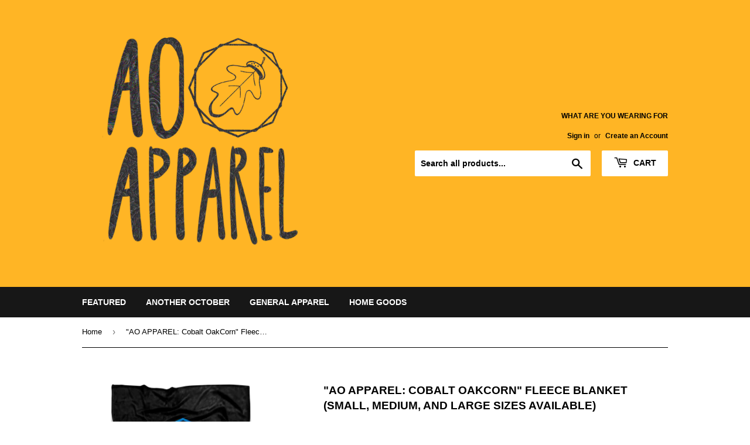

--- FILE ---
content_type: text/html; charset=utf-8
request_url: https://shop.anotheroctober.com/products/ao-oakcorn-fleece-blanket-colbalt
body_size: 15622
content:
<!doctype html>
<html class="no-touch no-js">
<head>
  <script>(function(H){H.className=H.className.replace(/\bno-js\b/,'js')})(document.documentElement)</script>
  <!-- Basic page needs ================================================== -->
  <meta charset="utf-8">
  <meta http-equiv="X-UA-Compatible" content="IE=edge,chrome=1">

  
  <link rel="shortcut icon" href="//shop.anotheroctober.com/cdn/shop/files/OAKCORN_4096_smol_b9ed0084-0036-498a-be7f-348c2356d77a_32x32.png?v=1613756359" type="image/png" />
  

  <!-- Title and description ================================================== -->
  <title>
  &quot;AO APPAREL: Cobalt OakCorn&quot; Fleece Blanket (Small, Medium, and Large 
  </title>

  
    <meta name="description" content="PRODUCT DESCRIPTION We print on lightweight, pill-free microfiber fleece blankets. They are not only supremely soft but also warm &amp;amp; cozy. The tops are full print and the bottoms have a white underside. They are machine washable and tumble dry low. SIZE CHART SMALL - 40&quot;x30&quot; MEDIUM - 60&quot;x50&quot; LARGE - 80&quot;x60&quot;">
  

  <!-- Product meta ================================================== -->
  <!-- /snippets/social-meta-tags.liquid -->




<meta property="og:site_name" content="AO APPAREL">
<meta property="og:url" content="https://shop.anotheroctober.com/products/ao-oakcorn-fleece-blanket-colbalt">
<meta property="og:title" content=""AO APPAREL: Cobalt OakCorn" Fleece Blanket (Small, Medium, and Large Sizes Available)">
<meta property="og:type" content="product">
<meta property="og:description" content="PRODUCT DESCRIPTION We print on lightweight, pill-free microfiber fleece blankets. They are not only supremely soft but also warm &amp;amp; cozy. The tops are full print and the bottoms have a white underside. They are machine washable and tumble dry low. SIZE CHART SMALL - 40&quot;x30&quot; MEDIUM - 60&quot;x50&quot; LARGE - 80&quot;x60&quot;">

  <meta property="og:price:amount" content="34.99">
  <meta property="og:price:currency" content="USD">

<meta property="og:image" content="http://shop.anotheroctober.com/cdn/shop/products/wa1w013jin9mbejvo1ryc4hz_1200x1200.png?v=1540329829"><meta property="og:image" content="http://shop.anotheroctober.com/cdn/shop/products/4pnj1pzqi3d3bf4v829xtix1_1200x1200.png?v=1540329832"><meta property="og:image" content="http://shop.anotheroctober.com/cdn/shop/products/atzjxtug0qqywquppltz6b2w_1200x1200.png?v=1540329834">
<meta property="og:image:secure_url" content="https://shop.anotheroctober.com/cdn/shop/products/wa1w013jin9mbejvo1ryc4hz_1200x1200.png?v=1540329829"><meta property="og:image:secure_url" content="https://shop.anotheroctober.com/cdn/shop/products/4pnj1pzqi3d3bf4v829xtix1_1200x1200.png?v=1540329832"><meta property="og:image:secure_url" content="https://shop.anotheroctober.com/cdn/shop/products/atzjxtug0qqywquppltz6b2w_1200x1200.png?v=1540329834">


  <meta name="twitter:site" content="@AnotherOctober/">

<meta name="twitter:card" content="summary_large_image">
<meta name="twitter:title" content=""AO APPAREL: Cobalt OakCorn" Fleece Blanket (Small, Medium, and Large Sizes Available)">
<meta name="twitter:description" content="PRODUCT DESCRIPTION We print on lightweight, pill-free microfiber fleece blankets. They are not only supremely soft but also warm &amp;amp; cozy. The tops are full print and the bottoms have a white underside. They are machine washable and tumble dry low. SIZE CHART SMALL - 40&quot;x30&quot; MEDIUM - 60&quot;x50&quot; LARGE - 80&quot;x60&quot;">


  <!-- Helpers ================================================== -->
  <link rel="canonical" href="https://shop.anotheroctober.com/products/ao-oakcorn-fleece-blanket-colbalt">
  <meta name="viewport" content="width=device-width,initial-scale=1">

  <!-- CSS ================================================== -->
  <link href="//shop.anotheroctober.com/cdn/shop/t/2/assets/theme.scss.css?v=126077799763850779981759259238" rel="stylesheet" type="text/css" media="all" />

  <!-- Header hook for plugins ================================================== -->
  <script>window.performance && window.performance.mark && window.performance.mark('shopify.content_for_header.start');</script><meta id="shopify-digital-wallet" name="shopify-digital-wallet" content="/6329696367/digital_wallets/dialog">
<meta name="shopify-checkout-api-token" content="a2eb362c34457856ba05f28924bee492">
<meta id="in-context-paypal-metadata" data-shop-id="6329696367" data-venmo-supported="true" data-environment="production" data-locale="en_US" data-paypal-v4="true" data-currency="USD">
<link rel="alternate" type="application/json+oembed" href="https://shop.anotheroctober.com/products/ao-oakcorn-fleece-blanket-colbalt.oembed">
<script async="async" src="/checkouts/internal/preloads.js?locale=en-US"></script>
<script id="shopify-features" type="application/json">{"accessToken":"a2eb362c34457856ba05f28924bee492","betas":["rich-media-storefront-analytics"],"domain":"shop.anotheroctober.com","predictiveSearch":true,"shopId":6329696367,"locale":"en"}</script>
<script>var Shopify = Shopify || {};
Shopify.shop = "another-october.myshopify.com";
Shopify.locale = "en";
Shopify.currency = {"active":"USD","rate":"1.0"};
Shopify.country = "US";
Shopify.theme = {"name":"Supply","id":41359540335,"schema_name":"Supply","schema_version":"7.2.3","theme_store_id":679,"role":"main"};
Shopify.theme.handle = "null";
Shopify.theme.style = {"id":null,"handle":null};
Shopify.cdnHost = "shop.anotheroctober.com/cdn";
Shopify.routes = Shopify.routes || {};
Shopify.routes.root = "/";</script>
<script type="module">!function(o){(o.Shopify=o.Shopify||{}).modules=!0}(window);</script>
<script>!function(o){function n(){var o=[];function n(){o.push(Array.prototype.slice.apply(arguments))}return n.q=o,n}var t=o.Shopify=o.Shopify||{};t.loadFeatures=n(),t.autoloadFeatures=n()}(window);</script>
<script id="shop-js-analytics" type="application/json">{"pageType":"product"}</script>
<script defer="defer" async type="module" src="//shop.anotheroctober.com/cdn/shopifycloud/shop-js/modules/v2/client.init-shop-cart-sync_IZsNAliE.en.esm.js"></script>
<script defer="defer" async type="module" src="//shop.anotheroctober.com/cdn/shopifycloud/shop-js/modules/v2/chunk.common_0OUaOowp.esm.js"></script>
<script type="module">
  await import("//shop.anotheroctober.com/cdn/shopifycloud/shop-js/modules/v2/client.init-shop-cart-sync_IZsNAliE.en.esm.js");
await import("//shop.anotheroctober.com/cdn/shopifycloud/shop-js/modules/v2/chunk.common_0OUaOowp.esm.js");

  window.Shopify.SignInWithShop?.initShopCartSync?.({"fedCMEnabled":true,"windoidEnabled":true});

</script>
<script>(function() {
  var isLoaded = false;
  function asyncLoad() {
    if (isLoaded) return;
    isLoaded = true;
    var urls = ["https:\/\/883d95281f02d796f8b6-7f0f44eb0f2ceeb9d4fffbe1419aae61.ssl.cf1.rackcdn.com\/teelaunch-scripts.js?shop=another-october.myshopify.com\u0026shop=another-october.myshopify.com"];
    for (var i = 0; i < urls.length; i++) {
      var s = document.createElement('script');
      s.type = 'text/javascript';
      s.async = true;
      s.src = urls[i];
      var x = document.getElementsByTagName('script')[0];
      x.parentNode.insertBefore(s, x);
    }
  };
  if(window.attachEvent) {
    window.attachEvent('onload', asyncLoad);
  } else {
    window.addEventListener('load', asyncLoad, false);
  }
})();</script>
<script id="__st">var __st={"a":6329696367,"offset":-18000,"reqid":"91d90186-ec4b-44ce-a03e-c6cab30574ff-1768388889","pageurl":"shop.anotheroctober.com\/products\/ao-oakcorn-fleece-blanket-colbalt","u":"d651cd7fc267","p":"product","rtyp":"product","rid":1769621848175};</script>
<script>window.ShopifyPaypalV4VisibilityTracking = true;</script>
<script id="captcha-bootstrap">!function(){'use strict';const t='contact',e='account',n='new_comment',o=[[t,t],['blogs',n],['comments',n],[t,'customer']],c=[[e,'customer_login'],[e,'guest_login'],[e,'recover_customer_password'],[e,'create_customer']],r=t=>t.map((([t,e])=>`form[action*='/${t}']:not([data-nocaptcha='true']) input[name='form_type'][value='${e}']`)).join(','),a=t=>()=>t?[...document.querySelectorAll(t)].map((t=>t.form)):[];function s(){const t=[...o],e=r(t);return a(e)}const i='password',u='form_key',d=['recaptcha-v3-token','g-recaptcha-response','h-captcha-response',i],f=()=>{try{return window.sessionStorage}catch{return}},m='__shopify_v',_=t=>t.elements[u];function p(t,e,n=!1){try{const o=window.sessionStorage,c=JSON.parse(o.getItem(e)),{data:r}=function(t){const{data:e,action:n}=t;return t[m]||n?{data:e,action:n}:{data:t,action:n}}(c);for(const[e,n]of Object.entries(r))t.elements[e]&&(t.elements[e].value=n);n&&o.removeItem(e)}catch(o){console.error('form repopulation failed',{error:o})}}const l='form_type',E='cptcha';function T(t){t.dataset[E]=!0}const w=window,h=w.document,L='Shopify',v='ce_forms',y='captcha';let A=!1;((t,e)=>{const n=(g='f06e6c50-85a8-45c8-87d0-21a2b65856fe',I='https://cdn.shopify.com/shopifycloud/storefront-forms-hcaptcha/ce_storefront_forms_captcha_hcaptcha.v1.5.2.iife.js',D={infoText:'Protected by hCaptcha',privacyText:'Privacy',termsText:'Terms'},(t,e,n)=>{const o=w[L][v],c=o.bindForm;if(c)return c(t,g,e,D).then(n);var r;o.q.push([[t,g,e,D],n]),r=I,A||(h.body.append(Object.assign(h.createElement('script'),{id:'captcha-provider',async:!0,src:r})),A=!0)});var g,I,D;w[L]=w[L]||{},w[L][v]=w[L][v]||{},w[L][v].q=[],w[L][y]=w[L][y]||{},w[L][y].protect=function(t,e){n(t,void 0,e),T(t)},Object.freeze(w[L][y]),function(t,e,n,w,h,L){const[v,y,A,g]=function(t,e,n){const i=e?o:[],u=t?c:[],d=[...i,...u],f=r(d),m=r(i),_=r(d.filter((([t,e])=>n.includes(e))));return[a(f),a(m),a(_),s()]}(w,h,L),I=t=>{const e=t.target;return e instanceof HTMLFormElement?e:e&&e.form},D=t=>v().includes(t);t.addEventListener('submit',(t=>{const e=I(t);if(!e)return;const n=D(e)&&!e.dataset.hcaptchaBound&&!e.dataset.recaptchaBound,o=_(e),c=g().includes(e)&&(!o||!o.value);(n||c)&&t.preventDefault(),c&&!n&&(function(t){try{if(!f())return;!function(t){const e=f();if(!e)return;const n=_(t);if(!n)return;const o=n.value;o&&e.removeItem(o)}(t);const e=Array.from(Array(32),(()=>Math.random().toString(36)[2])).join('');!function(t,e){_(t)||t.append(Object.assign(document.createElement('input'),{type:'hidden',name:u})),t.elements[u].value=e}(t,e),function(t,e){const n=f();if(!n)return;const o=[...t.querySelectorAll(`input[type='${i}']`)].map((({name:t})=>t)),c=[...d,...o],r={};for(const[a,s]of new FormData(t).entries())c.includes(a)||(r[a]=s);n.setItem(e,JSON.stringify({[m]:1,action:t.action,data:r}))}(t,e)}catch(e){console.error('failed to persist form',e)}}(e),e.submit())}));const S=(t,e)=>{t&&!t.dataset[E]&&(n(t,e.some((e=>e===t))),T(t))};for(const o of['focusin','change'])t.addEventListener(o,(t=>{const e=I(t);D(e)&&S(e,y())}));const B=e.get('form_key'),M=e.get(l),P=B&&M;t.addEventListener('DOMContentLoaded',(()=>{const t=y();if(P)for(const e of t)e.elements[l].value===M&&p(e,B);[...new Set([...A(),...v().filter((t=>'true'===t.dataset.shopifyCaptcha))])].forEach((e=>S(e,t)))}))}(h,new URLSearchParams(w.location.search),n,t,e,['guest_login'])})(!0,!0)}();</script>
<script integrity="sha256-4kQ18oKyAcykRKYeNunJcIwy7WH5gtpwJnB7kiuLZ1E=" data-source-attribution="shopify.loadfeatures" defer="defer" src="//shop.anotheroctober.com/cdn/shopifycloud/storefront/assets/storefront/load_feature-a0a9edcb.js" crossorigin="anonymous"></script>
<script data-source-attribution="shopify.dynamic_checkout.dynamic.init">var Shopify=Shopify||{};Shopify.PaymentButton=Shopify.PaymentButton||{isStorefrontPortableWallets:!0,init:function(){window.Shopify.PaymentButton.init=function(){};var t=document.createElement("script");t.src="https://shop.anotheroctober.com/cdn/shopifycloud/portable-wallets/latest/portable-wallets.en.js",t.type="module",document.head.appendChild(t)}};
</script>
<script data-source-attribution="shopify.dynamic_checkout.buyer_consent">
  function portableWalletsHideBuyerConsent(e){var t=document.getElementById("shopify-buyer-consent"),n=document.getElementById("shopify-subscription-policy-button");t&&n&&(t.classList.add("hidden"),t.setAttribute("aria-hidden","true"),n.removeEventListener("click",e))}function portableWalletsShowBuyerConsent(e){var t=document.getElementById("shopify-buyer-consent"),n=document.getElementById("shopify-subscription-policy-button");t&&n&&(t.classList.remove("hidden"),t.removeAttribute("aria-hidden"),n.addEventListener("click",e))}window.Shopify?.PaymentButton&&(window.Shopify.PaymentButton.hideBuyerConsent=portableWalletsHideBuyerConsent,window.Shopify.PaymentButton.showBuyerConsent=portableWalletsShowBuyerConsent);
</script>
<script data-source-attribution="shopify.dynamic_checkout.cart.bootstrap">document.addEventListener("DOMContentLoaded",(function(){function t(){return document.querySelector("shopify-accelerated-checkout-cart, shopify-accelerated-checkout")}if(t())Shopify.PaymentButton.init();else{new MutationObserver((function(e,n){t()&&(Shopify.PaymentButton.init(),n.disconnect())})).observe(document.body,{childList:!0,subtree:!0})}}));
</script>
<link id="shopify-accelerated-checkout-styles" rel="stylesheet" media="screen" href="https://shop.anotheroctober.com/cdn/shopifycloud/portable-wallets/latest/accelerated-checkout-backwards-compat.css" crossorigin="anonymous">
<style id="shopify-accelerated-checkout-cart">
        #shopify-buyer-consent {
  margin-top: 1em;
  display: inline-block;
  width: 100%;
}

#shopify-buyer-consent.hidden {
  display: none;
}

#shopify-subscription-policy-button {
  background: none;
  border: none;
  padding: 0;
  text-decoration: underline;
  font-size: inherit;
  cursor: pointer;
}

#shopify-subscription-policy-button::before {
  box-shadow: none;
}

      </style>

<script>window.performance && window.performance.mark && window.performance.mark('shopify.content_for_header.end');</script>

  
  

  <script src="//shop.anotheroctober.com/cdn/shop/t/2/assets/jquery-2.2.3.min.js?v=58211863146907186831539925495" type="text/javascript"></script>

  <script src="//shop.anotheroctober.com/cdn/shop/t/2/assets/lazysizes.min.js?v=8147953233334221341539925495" async="async"></script>
  <script src="//shop.anotheroctober.com/cdn/shop/t/2/assets/vendor.js?v=106177282645720727331543762505" defer="defer"></script>
  <script src="//shop.anotheroctober.com/cdn/shop/t/2/assets/theme.js?v=117023742814723068061543762504" defer="defer"></script>


<link href="https://monorail-edge.shopifysvc.com" rel="dns-prefetch">
<script>(function(){if ("sendBeacon" in navigator && "performance" in window) {try {var session_token_from_headers = performance.getEntriesByType('navigation')[0].serverTiming.find(x => x.name == '_s').description;} catch {var session_token_from_headers = undefined;}var session_cookie_matches = document.cookie.match(/_shopify_s=([^;]*)/);var session_token_from_cookie = session_cookie_matches && session_cookie_matches.length === 2 ? session_cookie_matches[1] : "";var session_token = session_token_from_headers || session_token_from_cookie || "";function handle_abandonment_event(e) {var entries = performance.getEntries().filter(function(entry) {return /monorail-edge.shopifysvc.com/.test(entry.name);});if (!window.abandonment_tracked && entries.length === 0) {window.abandonment_tracked = true;var currentMs = Date.now();var navigation_start = performance.timing.navigationStart;var payload = {shop_id: 6329696367,url: window.location.href,navigation_start,duration: currentMs - navigation_start,session_token,page_type: "product"};window.navigator.sendBeacon("https://monorail-edge.shopifysvc.com/v1/produce", JSON.stringify({schema_id: "online_store_buyer_site_abandonment/1.1",payload: payload,metadata: {event_created_at_ms: currentMs,event_sent_at_ms: currentMs}}));}}window.addEventListener('pagehide', handle_abandonment_event);}}());</script>
<script id="web-pixels-manager-setup">(function e(e,d,r,n,o){if(void 0===o&&(o={}),!Boolean(null===(a=null===(i=window.Shopify)||void 0===i?void 0:i.analytics)||void 0===a?void 0:a.replayQueue)){var i,a;window.Shopify=window.Shopify||{};var t=window.Shopify;t.analytics=t.analytics||{};var s=t.analytics;s.replayQueue=[],s.publish=function(e,d,r){return s.replayQueue.push([e,d,r]),!0};try{self.performance.mark("wpm:start")}catch(e){}var l=function(){var e={modern:/Edge?\/(1{2}[4-9]|1[2-9]\d|[2-9]\d{2}|\d{4,})\.\d+(\.\d+|)|Firefox\/(1{2}[4-9]|1[2-9]\d|[2-9]\d{2}|\d{4,})\.\d+(\.\d+|)|Chrom(ium|e)\/(9{2}|\d{3,})\.\d+(\.\d+|)|(Maci|X1{2}).+ Version\/(15\.\d+|(1[6-9]|[2-9]\d|\d{3,})\.\d+)([,.]\d+|)( \(\w+\)|)( Mobile\/\w+|) Safari\/|Chrome.+OPR\/(9{2}|\d{3,})\.\d+\.\d+|(CPU[ +]OS|iPhone[ +]OS|CPU[ +]iPhone|CPU IPhone OS|CPU iPad OS)[ +]+(15[._]\d+|(1[6-9]|[2-9]\d|\d{3,})[._]\d+)([._]\d+|)|Android:?[ /-](13[3-9]|1[4-9]\d|[2-9]\d{2}|\d{4,})(\.\d+|)(\.\d+|)|Android.+Firefox\/(13[5-9]|1[4-9]\d|[2-9]\d{2}|\d{4,})\.\d+(\.\d+|)|Android.+Chrom(ium|e)\/(13[3-9]|1[4-9]\d|[2-9]\d{2}|\d{4,})\.\d+(\.\d+|)|SamsungBrowser\/([2-9]\d|\d{3,})\.\d+/,legacy:/Edge?\/(1[6-9]|[2-9]\d|\d{3,})\.\d+(\.\d+|)|Firefox\/(5[4-9]|[6-9]\d|\d{3,})\.\d+(\.\d+|)|Chrom(ium|e)\/(5[1-9]|[6-9]\d|\d{3,})\.\d+(\.\d+|)([\d.]+$|.*Safari\/(?![\d.]+ Edge\/[\d.]+$))|(Maci|X1{2}).+ Version\/(10\.\d+|(1[1-9]|[2-9]\d|\d{3,})\.\d+)([,.]\d+|)( \(\w+\)|)( Mobile\/\w+|) Safari\/|Chrome.+OPR\/(3[89]|[4-9]\d|\d{3,})\.\d+\.\d+|(CPU[ +]OS|iPhone[ +]OS|CPU[ +]iPhone|CPU IPhone OS|CPU iPad OS)[ +]+(10[._]\d+|(1[1-9]|[2-9]\d|\d{3,})[._]\d+)([._]\d+|)|Android:?[ /-](13[3-9]|1[4-9]\d|[2-9]\d{2}|\d{4,})(\.\d+|)(\.\d+|)|Mobile Safari.+OPR\/([89]\d|\d{3,})\.\d+\.\d+|Android.+Firefox\/(13[5-9]|1[4-9]\d|[2-9]\d{2}|\d{4,})\.\d+(\.\d+|)|Android.+Chrom(ium|e)\/(13[3-9]|1[4-9]\d|[2-9]\d{2}|\d{4,})\.\d+(\.\d+|)|Android.+(UC? ?Browser|UCWEB|U3)[ /]?(15\.([5-9]|\d{2,})|(1[6-9]|[2-9]\d|\d{3,})\.\d+)\.\d+|SamsungBrowser\/(5\.\d+|([6-9]|\d{2,})\.\d+)|Android.+MQ{2}Browser\/(14(\.(9|\d{2,})|)|(1[5-9]|[2-9]\d|\d{3,})(\.\d+|))(\.\d+|)|K[Aa][Ii]OS\/(3\.\d+|([4-9]|\d{2,})\.\d+)(\.\d+|)/},d=e.modern,r=e.legacy,n=navigator.userAgent;return n.match(d)?"modern":n.match(r)?"legacy":"unknown"}(),u="modern"===l?"modern":"legacy",c=(null!=n?n:{modern:"",legacy:""})[u],f=function(e){return[e.baseUrl,"/wpm","/b",e.hashVersion,"modern"===e.buildTarget?"m":"l",".js"].join("")}({baseUrl:d,hashVersion:r,buildTarget:u}),m=function(e){var d=e.version,r=e.bundleTarget,n=e.surface,o=e.pageUrl,i=e.monorailEndpoint;return{emit:function(e){var a=e.status,t=e.errorMsg,s=(new Date).getTime(),l=JSON.stringify({metadata:{event_sent_at_ms:s},events:[{schema_id:"web_pixels_manager_load/3.1",payload:{version:d,bundle_target:r,page_url:o,status:a,surface:n,error_msg:t},metadata:{event_created_at_ms:s}}]});if(!i)return console&&console.warn&&console.warn("[Web Pixels Manager] No Monorail endpoint provided, skipping logging."),!1;try{return self.navigator.sendBeacon.bind(self.navigator)(i,l)}catch(e){}var u=new XMLHttpRequest;try{return u.open("POST",i,!0),u.setRequestHeader("Content-Type","text/plain"),u.send(l),!0}catch(e){return console&&console.warn&&console.warn("[Web Pixels Manager] Got an unhandled error while logging to Monorail."),!1}}}}({version:r,bundleTarget:l,surface:e.surface,pageUrl:self.location.href,monorailEndpoint:e.monorailEndpoint});try{o.browserTarget=l,function(e){var d=e.src,r=e.async,n=void 0===r||r,o=e.onload,i=e.onerror,a=e.sri,t=e.scriptDataAttributes,s=void 0===t?{}:t,l=document.createElement("script"),u=document.querySelector("head"),c=document.querySelector("body");if(l.async=n,l.src=d,a&&(l.integrity=a,l.crossOrigin="anonymous"),s)for(var f in s)if(Object.prototype.hasOwnProperty.call(s,f))try{l.dataset[f]=s[f]}catch(e){}if(o&&l.addEventListener("load",o),i&&l.addEventListener("error",i),u)u.appendChild(l);else{if(!c)throw new Error("Did not find a head or body element to append the script");c.appendChild(l)}}({src:f,async:!0,onload:function(){if(!function(){var e,d;return Boolean(null===(d=null===(e=window.Shopify)||void 0===e?void 0:e.analytics)||void 0===d?void 0:d.initialized)}()){var d=window.webPixelsManager.init(e)||void 0;if(d){var r=window.Shopify.analytics;r.replayQueue.forEach((function(e){var r=e[0],n=e[1],o=e[2];d.publishCustomEvent(r,n,o)})),r.replayQueue=[],r.publish=d.publishCustomEvent,r.visitor=d.visitor,r.initialized=!0}}},onerror:function(){return m.emit({status:"failed",errorMsg:"".concat(f," has failed to load")})},sri:function(e){var d=/^sha384-[A-Za-z0-9+/=]+$/;return"string"==typeof e&&d.test(e)}(c)?c:"",scriptDataAttributes:o}),m.emit({status:"loading"})}catch(e){m.emit({status:"failed",errorMsg:(null==e?void 0:e.message)||"Unknown error"})}}})({shopId: 6329696367,storefrontBaseUrl: "https://shop.anotheroctober.com",extensionsBaseUrl: "https://extensions.shopifycdn.com/cdn/shopifycloud/web-pixels-manager",monorailEndpoint: "https://monorail-edge.shopifysvc.com/unstable/produce_batch",surface: "storefront-renderer",enabledBetaFlags: ["2dca8a86","a0d5f9d2"],webPixelsConfigList: [{"id":"121503878","configuration":"{\"pixel_id\":\"2055049177962035\",\"pixel_type\":\"facebook_pixel\",\"metaapp_system_user_token\":\"-\"}","eventPayloadVersion":"v1","runtimeContext":"OPEN","scriptVersion":"ca16bc87fe92b6042fbaa3acc2fbdaa6","type":"APP","apiClientId":2329312,"privacyPurposes":["ANALYTICS","MARKETING","SALE_OF_DATA"],"dataSharingAdjustments":{"protectedCustomerApprovalScopes":["read_customer_address","read_customer_email","read_customer_name","read_customer_personal_data","read_customer_phone"]}},{"id":"shopify-app-pixel","configuration":"{}","eventPayloadVersion":"v1","runtimeContext":"STRICT","scriptVersion":"0450","apiClientId":"shopify-pixel","type":"APP","privacyPurposes":["ANALYTICS","MARKETING"]},{"id":"shopify-custom-pixel","eventPayloadVersion":"v1","runtimeContext":"LAX","scriptVersion":"0450","apiClientId":"shopify-pixel","type":"CUSTOM","privacyPurposes":["ANALYTICS","MARKETING"]}],isMerchantRequest: false,initData: {"shop":{"name":"AO APPAREL","paymentSettings":{"currencyCode":"USD"},"myshopifyDomain":"another-october.myshopify.com","countryCode":"US","storefrontUrl":"https:\/\/shop.anotheroctober.com"},"customer":null,"cart":null,"checkout":null,"productVariants":[{"price":{"amount":34.99,"currencyCode":"USD"},"product":{"title":"\"AO APPAREL: Cobalt OakCorn\" Fleece Blanket (Small, Medium, and Large Sizes Available)","vendor":"teelaunch","id":"1769621848175","untranslatedTitle":"\"AO APPAREL: Cobalt OakCorn\" Fleece Blanket (Small, Medium, and Large Sizes Available)","url":"\/products\/ao-oakcorn-fleece-blanket-colbalt","type":"Blankets"},"id":"16721323130991","image":{"src":"\/\/shop.anotheroctober.com\/cdn\/shop\/products\/wa1w013jin9mbejvo1ryc4hz.png?v=1540329829"},"sku":"VPS","title":"Small Fleece Blanket (40\"x30\")","untranslatedTitle":"Small Fleece Blanket (40\"x30\")"},{"price":{"amount":54.99,"currencyCode":"USD"},"product":{"title":"\"AO APPAREL: Cobalt OakCorn\" Fleece Blanket (Small, Medium, and Large Sizes Available)","vendor":"teelaunch","id":"1769621848175","untranslatedTitle":"\"AO APPAREL: Cobalt OakCorn\" Fleece Blanket (Small, Medium, and Large Sizes Available)","url":"\/products\/ao-oakcorn-fleece-blanket-colbalt","type":"Blankets"},"id":"16721323163759","image":{"src":"\/\/shop.anotheroctober.com\/cdn\/shop\/products\/wa1w013jin9mbejvo1ryc4hz.png?v=1540329829"},"sku":"VPM","title":"Medium Fleece Blanket (60\"x50\")","untranslatedTitle":"Medium Fleece Blanket (60\"x50\")"},{"price":{"amount":74.99,"currencyCode":"USD"},"product":{"title":"\"AO APPAREL: Cobalt OakCorn\" Fleece Blanket (Small, Medium, and Large Sizes Available)","vendor":"teelaunch","id":"1769621848175","untranslatedTitle":"\"AO APPAREL: Cobalt OakCorn\" Fleece Blanket (Small, Medium, and Large Sizes Available)","url":"\/products\/ao-oakcorn-fleece-blanket-colbalt","type":"Blankets"},"id":"16721323196527","image":{"src":"\/\/shop.anotheroctober.com\/cdn\/shop\/products\/wa1w013jin9mbejvo1ryc4hz.png?v=1540329829"},"sku":"VPL","title":"Large Fleece Blanket (80\"x60\")","untranslatedTitle":"Large Fleece Blanket (80\"x60\")"}],"purchasingCompany":null},},"https://shop.anotheroctober.com/cdn","7cecd0b6w90c54c6cpe92089d5m57a67346",{"modern":"","legacy":""},{"shopId":"6329696367","storefrontBaseUrl":"https:\/\/shop.anotheroctober.com","extensionBaseUrl":"https:\/\/extensions.shopifycdn.com\/cdn\/shopifycloud\/web-pixels-manager","surface":"storefront-renderer","enabledBetaFlags":"[\"2dca8a86\", \"a0d5f9d2\"]","isMerchantRequest":"false","hashVersion":"7cecd0b6w90c54c6cpe92089d5m57a67346","publish":"custom","events":"[[\"page_viewed\",{}],[\"product_viewed\",{\"productVariant\":{\"price\":{\"amount\":34.99,\"currencyCode\":\"USD\"},\"product\":{\"title\":\"\\\"AO APPAREL: Cobalt OakCorn\\\" Fleece Blanket (Small, Medium, and Large Sizes Available)\",\"vendor\":\"teelaunch\",\"id\":\"1769621848175\",\"untranslatedTitle\":\"\\\"AO APPAREL: Cobalt OakCorn\\\" Fleece Blanket (Small, Medium, and Large Sizes Available)\",\"url\":\"\/products\/ao-oakcorn-fleece-blanket-colbalt\",\"type\":\"Blankets\"},\"id\":\"16721323130991\",\"image\":{\"src\":\"\/\/shop.anotheroctober.com\/cdn\/shop\/products\/wa1w013jin9mbejvo1ryc4hz.png?v=1540329829\"},\"sku\":\"VPS\",\"title\":\"Small Fleece Blanket (40\\\"x30\\\")\",\"untranslatedTitle\":\"Small Fleece Blanket (40\\\"x30\\\")\"}}]]"});</script><script>
  window.ShopifyAnalytics = window.ShopifyAnalytics || {};
  window.ShopifyAnalytics.meta = window.ShopifyAnalytics.meta || {};
  window.ShopifyAnalytics.meta.currency = 'USD';
  var meta = {"product":{"id":1769621848175,"gid":"gid:\/\/shopify\/Product\/1769621848175","vendor":"teelaunch","type":"Blankets","handle":"ao-oakcorn-fleece-blanket-colbalt","variants":[{"id":16721323130991,"price":3499,"name":"\"AO APPAREL: Cobalt OakCorn\" Fleece Blanket (Small, Medium, and Large Sizes Available) - Small Fleece Blanket (40\"x30\")","public_title":"Small Fleece Blanket (40\"x30\")","sku":"VPS"},{"id":16721323163759,"price":5499,"name":"\"AO APPAREL: Cobalt OakCorn\" Fleece Blanket (Small, Medium, and Large Sizes Available) - Medium Fleece Blanket (60\"x50\")","public_title":"Medium Fleece Blanket (60\"x50\")","sku":"VPM"},{"id":16721323196527,"price":7499,"name":"\"AO APPAREL: Cobalt OakCorn\" Fleece Blanket (Small, Medium, and Large Sizes Available) - Large Fleece Blanket (80\"x60\")","public_title":"Large Fleece Blanket (80\"x60\")","sku":"VPL"}],"remote":false},"page":{"pageType":"product","resourceType":"product","resourceId":1769621848175,"requestId":"91d90186-ec4b-44ce-a03e-c6cab30574ff-1768388889"}};
  for (var attr in meta) {
    window.ShopifyAnalytics.meta[attr] = meta[attr];
  }
</script>
<script class="analytics">
  (function () {
    var customDocumentWrite = function(content) {
      var jquery = null;

      if (window.jQuery) {
        jquery = window.jQuery;
      } else if (window.Checkout && window.Checkout.$) {
        jquery = window.Checkout.$;
      }

      if (jquery) {
        jquery('body').append(content);
      }
    };

    var hasLoggedConversion = function(token) {
      if (token) {
        return document.cookie.indexOf('loggedConversion=' + token) !== -1;
      }
      return false;
    }

    var setCookieIfConversion = function(token) {
      if (token) {
        var twoMonthsFromNow = new Date(Date.now());
        twoMonthsFromNow.setMonth(twoMonthsFromNow.getMonth() + 2);

        document.cookie = 'loggedConversion=' + token + '; expires=' + twoMonthsFromNow;
      }
    }

    var trekkie = window.ShopifyAnalytics.lib = window.trekkie = window.trekkie || [];
    if (trekkie.integrations) {
      return;
    }
    trekkie.methods = [
      'identify',
      'page',
      'ready',
      'track',
      'trackForm',
      'trackLink'
    ];
    trekkie.factory = function(method) {
      return function() {
        var args = Array.prototype.slice.call(arguments);
        args.unshift(method);
        trekkie.push(args);
        return trekkie;
      };
    };
    for (var i = 0; i < trekkie.methods.length; i++) {
      var key = trekkie.methods[i];
      trekkie[key] = trekkie.factory(key);
    }
    trekkie.load = function(config) {
      trekkie.config = config || {};
      trekkie.config.initialDocumentCookie = document.cookie;
      var first = document.getElementsByTagName('script')[0];
      var script = document.createElement('script');
      script.type = 'text/javascript';
      script.onerror = function(e) {
        var scriptFallback = document.createElement('script');
        scriptFallback.type = 'text/javascript';
        scriptFallback.onerror = function(error) {
                var Monorail = {
      produce: function produce(monorailDomain, schemaId, payload) {
        var currentMs = new Date().getTime();
        var event = {
          schema_id: schemaId,
          payload: payload,
          metadata: {
            event_created_at_ms: currentMs,
            event_sent_at_ms: currentMs
          }
        };
        return Monorail.sendRequest("https://" + monorailDomain + "/v1/produce", JSON.stringify(event));
      },
      sendRequest: function sendRequest(endpointUrl, payload) {
        // Try the sendBeacon API
        if (window && window.navigator && typeof window.navigator.sendBeacon === 'function' && typeof window.Blob === 'function' && !Monorail.isIos12()) {
          var blobData = new window.Blob([payload], {
            type: 'text/plain'
          });

          if (window.navigator.sendBeacon(endpointUrl, blobData)) {
            return true;
          } // sendBeacon was not successful

        } // XHR beacon

        var xhr = new XMLHttpRequest();

        try {
          xhr.open('POST', endpointUrl);
          xhr.setRequestHeader('Content-Type', 'text/plain');
          xhr.send(payload);
        } catch (e) {
          console.log(e);
        }

        return false;
      },
      isIos12: function isIos12() {
        return window.navigator.userAgent.lastIndexOf('iPhone; CPU iPhone OS 12_') !== -1 || window.navigator.userAgent.lastIndexOf('iPad; CPU OS 12_') !== -1;
      }
    };
    Monorail.produce('monorail-edge.shopifysvc.com',
      'trekkie_storefront_load_errors/1.1',
      {shop_id: 6329696367,
      theme_id: 41359540335,
      app_name: "storefront",
      context_url: window.location.href,
      source_url: "//shop.anotheroctober.com/cdn/s/trekkie.storefront.55c6279c31a6628627b2ba1c5ff367020da294e2.min.js"});

        };
        scriptFallback.async = true;
        scriptFallback.src = '//shop.anotheroctober.com/cdn/s/trekkie.storefront.55c6279c31a6628627b2ba1c5ff367020da294e2.min.js';
        first.parentNode.insertBefore(scriptFallback, first);
      };
      script.async = true;
      script.src = '//shop.anotheroctober.com/cdn/s/trekkie.storefront.55c6279c31a6628627b2ba1c5ff367020da294e2.min.js';
      first.parentNode.insertBefore(script, first);
    };
    trekkie.load(
      {"Trekkie":{"appName":"storefront","development":false,"defaultAttributes":{"shopId":6329696367,"isMerchantRequest":null,"themeId":41359540335,"themeCityHash":"14136276464948785649","contentLanguage":"en","currency":"USD","eventMetadataId":"3ab22bc0-f7b0-4847-aa04-a758b6bab2a3"},"isServerSideCookieWritingEnabled":true,"monorailRegion":"shop_domain","enabledBetaFlags":["65f19447"]},"Session Attribution":{},"S2S":{"facebookCapiEnabled":false,"source":"trekkie-storefront-renderer","apiClientId":580111}}
    );

    var loaded = false;
    trekkie.ready(function() {
      if (loaded) return;
      loaded = true;

      window.ShopifyAnalytics.lib = window.trekkie;

      var originalDocumentWrite = document.write;
      document.write = customDocumentWrite;
      try { window.ShopifyAnalytics.merchantGoogleAnalytics.call(this); } catch(error) {};
      document.write = originalDocumentWrite;

      window.ShopifyAnalytics.lib.page(null,{"pageType":"product","resourceType":"product","resourceId":1769621848175,"requestId":"91d90186-ec4b-44ce-a03e-c6cab30574ff-1768388889","shopifyEmitted":true});

      var match = window.location.pathname.match(/checkouts\/(.+)\/(thank_you|post_purchase)/)
      var token = match? match[1]: undefined;
      if (!hasLoggedConversion(token)) {
        setCookieIfConversion(token);
        window.ShopifyAnalytics.lib.track("Viewed Product",{"currency":"USD","variantId":16721323130991,"productId":1769621848175,"productGid":"gid:\/\/shopify\/Product\/1769621848175","name":"\"AO APPAREL: Cobalt OakCorn\" Fleece Blanket (Small, Medium, and Large Sizes Available) - Small Fleece Blanket (40\"x30\")","price":"34.99","sku":"VPS","brand":"teelaunch","variant":"Small Fleece Blanket (40\"x30\")","category":"Blankets","nonInteraction":true,"remote":false},undefined,undefined,{"shopifyEmitted":true});
      window.ShopifyAnalytics.lib.track("monorail:\/\/trekkie_storefront_viewed_product\/1.1",{"currency":"USD","variantId":16721323130991,"productId":1769621848175,"productGid":"gid:\/\/shopify\/Product\/1769621848175","name":"\"AO APPAREL: Cobalt OakCorn\" Fleece Blanket (Small, Medium, and Large Sizes Available) - Small Fleece Blanket (40\"x30\")","price":"34.99","sku":"VPS","brand":"teelaunch","variant":"Small Fleece Blanket (40\"x30\")","category":"Blankets","nonInteraction":true,"remote":false,"referer":"https:\/\/shop.anotheroctober.com\/products\/ao-oakcorn-fleece-blanket-colbalt"});
      }
    });


        var eventsListenerScript = document.createElement('script');
        eventsListenerScript.async = true;
        eventsListenerScript.src = "//shop.anotheroctober.com/cdn/shopifycloud/storefront/assets/shop_events_listener-3da45d37.js";
        document.getElementsByTagName('head')[0].appendChild(eventsListenerScript);

})();</script>
<script
  defer
  src="https://shop.anotheroctober.com/cdn/shopifycloud/perf-kit/shopify-perf-kit-3.0.3.min.js"
  data-application="storefront-renderer"
  data-shop-id="6329696367"
  data-render-region="gcp-us-central1"
  data-page-type="product"
  data-theme-instance-id="41359540335"
  data-theme-name="Supply"
  data-theme-version="7.2.3"
  data-monorail-region="shop_domain"
  data-resource-timing-sampling-rate="10"
  data-shs="true"
  data-shs-beacon="true"
  data-shs-export-with-fetch="true"
  data-shs-logs-sample-rate="1"
  data-shs-beacon-endpoint="https://shop.anotheroctober.com/api/collect"
></script>
</head>

<body id="quot-ao-apparel-cobalt-oakcorn-quot-fleece-blanket-small-medium-and-large" class="template-product" >

  <div id="shopify-section-header" class="shopify-section header-section"><header class="site-header" role="banner" data-section-id="header" data-section-type="header-section">
  <div class="wrapper">

    <div class="grid--full">
      <div class="grid-item large--one-half">
        
          <div class="h1 header-logo" itemscope itemtype="http://schema.org/Organization">
        
          
          

          <a href="/" itemprop="url">
            <div class="lazyload__image-wrapper no-js header-logo__image" style="max-width:400px;">
              <div style="padding-top:100.0%;">
                <img class="lazyload js"
                  data-src="//shop.anotheroctober.com/cdn/shop/files/Untitled_Artwork_37_{width}x.png?v=1613762580"
                  data-widths="[180, 360, 540, 720, 900, 1080, 1296, 1512, 1728, 2048]"
                  data-aspectratio="1.0"
                  data-sizes="auto"
                  alt="AO APPAREL"
                  style="width:400px;">
              </div>
            </div>
            <noscript>
              
              <img src="//shop.anotheroctober.com/cdn/shop/files/Untitled_Artwork_37_400x.png?v=1613762580"
                srcset="//shop.anotheroctober.com/cdn/shop/files/Untitled_Artwork_37_400x.png?v=1613762580 1x, //shop.anotheroctober.com/cdn/shop/files/Untitled_Artwork_37_400x@2x.png?v=1613762580 2x"
                alt="AO APPAREL"
                itemprop="logo"
                style="max-width:400px;">
            </noscript>
          </a>
          
        
          </div>
        
      </div>

      <div class="grid-item large--one-half text-center large--text-right">
        
          <div class="site-header--text-links">
            
              
                <a href="/collections/all">
              

                <p>WHAT ARE YOU WEARING FOR</p>

              
                </a>
              
            

            
              <span class="site-header--meta-links medium-down--hide">
                
                  <a href="https://shopify.com/6329696367/account?locale=en&amp;region_country=US" id="customer_login_link">Sign in</a>
                  <span class="site-header--spacer">or</span>
                  <a href="https://shopify.com/6329696367/account?locale=en" id="customer_register_link">Create an Account</a>
                
              </span>
            
          </div>

          <br class="medium-down--hide">
        

        <form action="/search" method="get" class="search-bar" role="search">
  <input type="hidden" name="type" value="product">

  <input type="search" name="q" value="" placeholder="Search all products..." aria-label="Search all products...">
  <button type="submit" class="search-bar--submit icon-fallback-text">
    <span class="icon icon-search" aria-hidden="true"></span>
    <span class="fallback-text">Search</span>
  </button>
</form>


        <a href="/cart" class="header-cart-btn cart-toggle">
          <span class="icon icon-cart"></span>
          Cart <span class="cart-count cart-badge--desktop hidden-count">0</span>
        </a>
      </div>
    </div>

  </div>
</header>

<div id="mobileNavBar">
  <div class="display-table-cell">
    <button class="menu-toggle mobileNavBar-link" aria-controls="navBar" aria-expanded="false"><span class="icon icon-hamburger" aria-hidden="true"></span>Menu</button>
  </div>
  <div class="display-table-cell">
    <a href="/cart" class="cart-toggle mobileNavBar-link">
      <span class="icon icon-cart"></span>
      Cart <span class="cart-count hidden-count">0</span>
    </a>
  </div>
</div>

<nav class="nav-bar" id="navBar" role="navigation">
  <div class="wrapper">
    <form action="/search" method="get" class="search-bar" role="search">
  <input type="hidden" name="type" value="product">

  <input type="search" name="q" value="" placeholder="Search all products..." aria-label="Search all products...">
  <button type="submit" class="search-bar--submit icon-fallback-text">
    <span class="icon icon-search" aria-hidden="true"></span>
    <span class="fallback-text">Search</span>
  </button>
</form>

    <ul class="mobile-nav" id="MobileNav">
  
  <li class="large--hide">
    <a href="/">Home</a>
  </li>
  
  
    
      <li>
        <a
          href="/collections/featured"
          class="mobile-nav--link"
          data-meganav-type="child"
          >
            FEATURED
        </a>
      </li>
    
  
    
      <li>
        <a
          href="/collections/another-october/ANOTHER-october+apparel+merch+band-merch"
          class="mobile-nav--link"
          data-meganav-type="child"
          >
            ANOTHER OCTOBER
        </a>
      </li>
    
  
    
      <li>
        <a
          href="/collections/all-apparel"
          class="mobile-nav--link"
          data-meganav-type="child"
          >
            GENERAL APPAREL
        </a>
      </li>
    
  
    
      <li>
        <a
          href="/collections/home-goods"
          class="mobile-nav--link"
          data-meganav-type="child"
          >
            HOME GOODS
        </a>
      </li>
    
  

  
    
      <li class="customer-navlink large--hide"><a href="https://shopify.com/6329696367/account?locale=en&amp;region_country=US" id="customer_login_link">Sign in</a></li>
      <li class="customer-navlink large--hide"><a href="https://shopify.com/6329696367/account?locale=en" id="customer_register_link">Create an Account</a></li>
    
  
</ul>

    <ul class="site-nav" id="AccessibleNav">
  
  <li class="large--hide">
    <a href="/">Home</a>
  </li>
  
  
    
      <li>
        <a
          href="/collections/featured"
          class="site-nav--link"
          data-meganav-type="child"
          >
            FEATURED
        </a>
      </li>
    
  
    
      <li>
        <a
          href="/collections/another-october/ANOTHER-october+apparel+merch+band-merch"
          class="site-nav--link"
          data-meganav-type="child"
          >
            ANOTHER OCTOBER
        </a>
      </li>
    
  
    
      <li>
        <a
          href="/collections/all-apparel"
          class="site-nav--link"
          data-meganav-type="child"
          >
            GENERAL APPAREL
        </a>
      </li>
    
  
    
      <li>
        <a
          href="/collections/home-goods"
          class="site-nav--link"
          data-meganav-type="child"
          >
            HOME GOODS
        </a>
      </li>
    
  

  
    
      <li class="customer-navlink large--hide"><a href="https://shopify.com/6329696367/account?locale=en&amp;region_country=US" id="customer_login_link">Sign in</a></li>
      <li class="customer-navlink large--hide"><a href="https://shopify.com/6329696367/account?locale=en" id="customer_register_link">Create an Account</a></li>
    
  
</ul>
  </div>
</nav>




</div>

  <main class="wrapper main-content" role="main">

    

<div id="shopify-section-product-template" class="shopify-section product-template-section"><div id="ProductSection" data-section-id="product-template" data-section-type="product-template" data-zoom-toggle="zoom-in" data-zoom-enabled="false" data-related-enabled="" data-social-sharing="" data-show-compare-at-price="false" data-stock="false" data-incoming-transfer="false" data-ajax-cart-method="drawer">





<nav class="breadcrumb" role="navigation" aria-label="breadcrumbs">
  <a href="/" title="Back to the frontpage">Home</a>

  

    
    <span class="divider" aria-hidden="true">&rsaquo;</span>
    <span class="breadcrumb--truncate">"AO APPAREL: Cobalt OakCorn" Fleece Blanket (Small, Medium, and Large Sizes Available)</span>

  
</nav>








  <style>
    .selector-wrapper select, .product-variants select {
      margin-bottom: 13px;
    }
  </style>


<div class="grid" itemscope itemtype="http://schema.org/Product">
  <meta itemprop="url" content="https://shop.anotheroctober.com/products/ao-oakcorn-fleece-blanket-colbalt">
  <meta itemprop="image" content="//shop.anotheroctober.com/cdn/shop/products/wa1w013jin9mbejvo1ryc4hz_grande.png?v=1540329829">

  <div class="grid-item large--two-fifths">
    <div class="grid">
      <div class="grid-item large--eleven-twelfths text-center">
        <div class="product-photo-container" id="productPhotoContainer-product-template">
          
          
<div id="productPhotoWrapper-product-template-5214388945007" class="lazyload__image-wrapper" data-image-id="5214388945007" style="max-width: 700px">
              <div class="no-js product__image-wrapper" style="padding-top:100.0%;">
                <img id=""
                  
                  src="//shop.anotheroctober.com/cdn/shop/products/wa1w013jin9mbejvo1ryc4hz_300x300.png?v=1540329829"
                  
                  class="lazyload no-js lazypreload"
                  data-src="//shop.anotheroctober.com/cdn/shop/products/wa1w013jin9mbejvo1ryc4hz_{width}x.png?v=1540329829"
                  data-widths="[180, 360, 540, 720, 900, 1080, 1296, 1512, 1728, 2048]"
                  data-aspectratio="1.0"
                  data-sizes="auto"
                  alt="&quot;AO APPAREL: Cobalt OakCorn&quot; Fleece Blanket (Small, Medium, and Large Sizes Available)"
                  >
              </div>
            </div>
            
              <noscript>
                <img src="//shop.anotheroctober.com/cdn/shop/products/wa1w013jin9mbejvo1ryc4hz_580x.png?v=1540329829"
                  srcset="//shop.anotheroctober.com/cdn/shop/products/wa1w013jin9mbejvo1ryc4hz_580x.png?v=1540329829 1x, //shop.anotheroctober.com/cdn/shop/products/wa1w013jin9mbejvo1ryc4hz_580x@2x.png?v=1540329829 2x"
                  alt=""AO APPAREL: Cobalt OakCorn" Fleece Blanket (Small, Medium, and Large Sizes Available)" style="opacity:1;">
              </noscript>
            
          
<div id="productPhotoWrapper-product-template-5214390419567" class="lazyload__image-wrapper hide" data-image-id="5214390419567" style="max-width: 700px">
              <div class="no-js product__image-wrapper" style="padding-top:100.0%;">
                <img id=""
                  
                  class="lazyload no-js lazypreload"
                  data-src="//shop.anotheroctober.com/cdn/shop/products/4pnj1pzqi3d3bf4v829xtix1_{width}x.png?v=1540329832"
                  data-widths="[180, 360, 540, 720, 900, 1080, 1296, 1512, 1728, 2048]"
                  data-aspectratio="1.0"
                  data-sizes="auto"
                  alt="&quot;AO APPAREL: Cobalt OakCorn&quot; Fleece Blanket (Small, Medium, and Large Sizes Available)"
                  >
              </div>
            </div>
            
          
<div id="productPhotoWrapper-product-template-5214390845551" class="lazyload__image-wrapper hide" data-image-id="5214390845551" style="max-width: 700px">
              <div class="no-js product__image-wrapper" style="padding-top:100.0%;">
                <img id=""
                  
                  class="lazyload no-js lazypreload"
                  data-src="//shop.anotheroctober.com/cdn/shop/products/atzjxtug0qqywquppltz6b2w_{width}x.png?v=1540329834"
                  data-widths="[180, 360, 540, 720, 900, 1080, 1296, 1512, 1728, 2048]"
                  data-aspectratio="1.0"
                  data-sizes="auto"
                  alt="&quot;AO APPAREL: Cobalt OakCorn&quot; Fleece Blanket (Small, Medium, and Large Sizes Available)"
                  >
              </div>
            </div>
            
          
<div id="productPhotoWrapper-product-template-5214392025199" class="lazyload__image-wrapper hide" data-image-id="5214392025199" style="max-width: 700px">
              <div class="no-js product__image-wrapper" style="padding-top:100.0%;">
                <img id=""
                  
                  class="lazyload no-js lazypreload"
                  data-src="//shop.anotheroctober.com/cdn/shop/products/8e3j70gjmtewb8k3tp41jmp0_{width}x.png?v=1540329837"
                  data-widths="[180, 360, 540, 720, 900, 1080, 1296, 1512, 1728, 2048]"
                  data-aspectratio="1.0"
                  data-sizes="auto"
                  alt="&quot;AO APPAREL: Cobalt OakCorn&quot; Fleece Blanket (Small, Medium, and Large Sizes Available)"
                  >
              </div>
            </div>
            
          
        </div>

        
          <ul class="product-photo-thumbs grid-uniform" id="productThumbs-product-template">

            
              <li class="grid-item medium-down--one-quarter large--one-quarter">
                <a href="//shop.anotheroctober.com/cdn/shop/products/wa1w013jin9mbejvo1ryc4hz_1024x1024@2x.png?v=1540329829" class="product-photo-thumb product-photo-thumb-product-template" data-image-id="5214388945007">
                  <img src="//shop.anotheroctober.com/cdn/shop/products/wa1w013jin9mbejvo1ryc4hz_compact.png?v=1540329829" alt="&quot;AO APPAREL: Cobalt OakCorn&quot; Fleece Blanket (Small, Medium, and Large Sizes Available)">
                </a>
              </li>
            
              <li class="grid-item medium-down--one-quarter large--one-quarter">
                <a href="//shop.anotheroctober.com/cdn/shop/products/4pnj1pzqi3d3bf4v829xtix1_1024x1024@2x.png?v=1540329832" class="product-photo-thumb product-photo-thumb-product-template" data-image-id="5214390419567">
                  <img src="//shop.anotheroctober.com/cdn/shop/products/4pnj1pzqi3d3bf4v829xtix1_compact.png?v=1540329832" alt="&quot;AO APPAREL: Cobalt OakCorn&quot; Fleece Blanket (Small, Medium, and Large Sizes Available)">
                </a>
              </li>
            
              <li class="grid-item medium-down--one-quarter large--one-quarter">
                <a href="//shop.anotheroctober.com/cdn/shop/products/atzjxtug0qqywquppltz6b2w_1024x1024@2x.png?v=1540329834" class="product-photo-thumb product-photo-thumb-product-template" data-image-id="5214390845551">
                  <img src="//shop.anotheroctober.com/cdn/shop/products/atzjxtug0qqywquppltz6b2w_compact.png?v=1540329834" alt="&quot;AO APPAREL: Cobalt OakCorn&quot; Fleece Blanket (Small, Medium, and Large Sizes Available)">
                </a>
              </li>
            
              <li class="grid-item medium-down--one-quarter large--one-quarter">
                <a href="//shop.anotheroctober.com/cdn/shop/products/8e3j70gjmtewb8k3tp41jmp0_1024x1024@2x.png?v=1540329837" class="product-photo-thumb product-photo-thumb-product-template" data-image-id="5214392025199">
                  <img src="//shop.anotheroctober.com/cdn/shop/products/8e3j70gjmtewb8k3tp41jmp0_compact.png?v=1540329837" alt="&quot;AO APPAREL: Cobalt OakCorn&quot; Fleece Blanket (Small, Medium, and Large Sizes Available)">
                </a>
              </li>
            

          </ul>
        

      </div>
    </div>
  </div>

  <div class="grid-item large--three-fifths">

    <h1 class="h2" itemprop="name">"AO APPAREL: Cobalt OakCorn" Fleece Blanket (Small, Medium, and Large Sizes Available)</h1>

    

    <div itemprop="offers" itemscope itemtype="http://schema.org/Offer">

      

      <meta itemprop="priceCurrency" content="USD">
      <meta itemprop="price" content="34.99">

      <ul class="inline-list product-meta">
        <li>
          <span id="productPrice-product-template" class="h1">
            





<small aria-hidden="true">$34<sup>99</sup></small>
<span class="visually-hidden">$34.99</span>

          </span>
        </li>
        
        
      </ul><div class="product__policies rte">Tax included.
</div><hr id="variantBreak" class="hr--clear hr--small">

      <link itemprop="availability" href="http://schema.org/InStock">

      
<form method="post" action="/cart/add" id="addToCartForm-product-template" accept-charset="UTF-8" class="addToCartForm
" enctype="multipart/form-data"><input type="hidden" name="form_type" value="product" /><input type="hidden" name="utf8" value="✓" />
        <select name="id" id="productSelect-product-template" class="product-variants product-variants-product-template">
          
            

              <option  selected="selected"  data-sku="VPS" value="16721323130991">Small Fleece Blanket (40"x30") - $34.99 USD</option>

            
          
            

              <option  data-sku="VPM" value="16721323163759">Medium Fleece Blanket (60"x50") - $54.99 USD</option>

            
          
            

              <option  data-sku="VPL" value="16721323196527">Large Fleece Blanket (80"x60") - $74.99 USD</option>

            
          
        </select>

        

        

        

        <div class="payment-buttons payment-buttons--small">
          <button type="submit" name="add" id="addToCart-product-template" class="btn btn--add-to-cart">
            <span class="icon icon-cart"></span>
            <span id="addToCartText-product-template">Add to Cart</span>
          </button>

          
        </div>
      <input type="hidden" name="product-id" value="1769621848175" /><input type="hidden" name="section-id" value="product-template" /></form>

      <hr class="">
    </div>

    <div class="product-description rte" itemprop="description">
      <p class="p1" style="text-align: center;">PRODUCT DESCRIPTION</p>
<p class="p1">We print on lightweight, pill-free microfiber fleece blankets. They are not only supremely soft but also warm &amp; cozy. The tops are full print and the bottoms have a white underside. They are machine washable and tumble dry low.</p>
<p class="p2"><br></p>
<p class="p1" style="text-align: center;">SIZE CHART</p>
<p class="p2">SMALL - 40"x30"<br></p>
<p class="p1">MEDIUM - 60"x50"</p>
<p class="p1">LARGE - 80"x60"</p>
    </div>

    
      



<div class="social-sharing is-normal" data-permalink="https://shop.anotheroctober.com/products/ao-oakcorn-fleece-blanket-colbalt">

  
    <a target="_blank" href="//www.facebook.com/sharer.php?u=https://shop.anotheroctober.com/products/ao-oakcorn-fleece-blanket-colbalt" class="share-facebook" title="Share on Facebook">
      <span class="icon icon-facebook" aria-hidden="true"></span>
      <span class="share-title" aria-hidden="true">Share</span>
      <span class="visually-hidden">Share on Facebook</span>
    </a>
  

  
    <a target="_blank" href="//twitter.com/share?text=%22AO%20APPAREL:%20Cobalt%20OakCorn%22%20Fleece%20Blanket%20(Small,%20Medium,%20and%20Large%20Sizes%20Available)&amp;url=https://shop.anotheroctober.com/products/ao-oakcorn-fleece-blanket-colbalt&amp;source=webclient" class="share-twitter" title="Tweet on Twitter">
      <span class="icon icon-twitter" aria-hidden="true"></span>
      <span class="share-title" aria-hidden="true">Tweet</span>
      <span class="visually-hidden">Tweet on Twitter</span>
    </a>
  

  

    
      <a target="_blank" href="//pinterest.com/pin/create/button/?url=https://shop.anotheroctober.com/products/ao-oakcorn-fleece-blanket-colbalt&amp;media=http://shop.anotheroctober.com/cdn/shop/products/wa1w013jin9mbejvo1ryc4hz_1024x1024.png?v=1540329829&amp;description=%22AO%20APPAREL:%20Cobalt%20OakCorn%22%20Fleece%20Blanket%20(Small,%20Medium,%20and%20Large%20Sizes%20Available)" class="share-pinterest" title="Pin on Pinterest">
        <span class="icon icon-pinterest" aria-hidden="true"></span>
        <span class="share-title" aria-hidden="true">Pin it</span>
        <span class="visually-hidden">Pin on Pinterest</span>
      </a>
    

  

</div>

    

  </div>
</div>






  <script type="application/json" id="ProductJson-product-template">
    {"id":1769621848175,"title":"\"AO APPAREL: Cobalt OakCorn\" Fleece Blanket (Small, Medium, and Large Sizes Available)","handle":"ao-oakcorn-fleece-blanket-colbalt","description":"\u003cp class=\"p1\" style=\"text-align: center;\"\u003ePRODUCT DESCRIPTION\u003c\/p\u003e\n\u003cp class=\"p1\"\u003eWe print on lightweight, pill-free microfiber fleece blankets. They are not only supremely soft but also warm \u0026amp; cozy. The tops are full print and the bottoms have a white underside. They are machine washable and tumble dry low.\u003c\/p\u003e\n\u003cp class=\"p2\"\u003e\u003cbr\u003e\u003c\/p\u003e\n\u003cp class=\"p1\" style=\"text-align: center;\"\u003eSIZE CHART\u003c\/p\u003e\n\u003cp class=\"p2\"\u003eSMALL - 40\"x30\"\u003cbr\u003e\u003c\/p\u003e\n\u003cp class=\"p1\"\u003eMEDIUM - 60\"x50\"\u003c\/p\u003e\n\u003cp class=\"p1\"\u003eLARGE - 80\"x60\"\u003c\/p\u003e","published_at":"2018-10-23T17:23:46-04:00","created_at":"2018-10-23T17:23:46-04:00","vendor":"teelaunch","type":"Blankets","tags":["BLANKETS"],"price":3499,"price_min":3499,"price_max":7499,"available":true,"price_varies":true,"compare_at_price":null,"compare_at_price_min":0,"compare_at_price_max":0,"compare_at_price_varies":false,"variants":[{"id":16721323130991,"title":"Small Fleece Blanket (40\"x30\")","option1":"Small Fleece Blanket (40\"x30\")","option2":null,"option3":null,"sku":"VPS","requires_shipping":true,"taxable":false,"featured_image":{"id":5214388945007,"product_id":1769621848175,"position":1,"created_at":"2018-10-23T17:23:49-04:00","updated_at":"2018-10-23T17:23:49-04:00","alt":null,"width":2000,"height":2000,"src":"\/\/shop.anotheroctober.com\/cdn\/shop\/products\/wa1w013jin9mbejvo1ryc4hz.png?v=1540329829","variant_ids":[16721323130991,16721323163759,16721323196527]},"available":true,"name":"\"AO APPAREL: Cobalt OakCorn\" Fleece Blanket (Small, Medium, and Large Sizes Available) - Small Fleece Blanket (40\"x30\")","public_title":"Small Fleece Blanket (40\"x30\")","options":["Small Fleece Blanket (40\"x30\")"],"price":3499,"weight":283,"compare_at_price":null,"inventory_management":"shopify","barcode":null,"featured_media":{"alt":null,"id":667350597766,"position":1,"preview_image":{"aspect_ratio":1.0,"height":2000,"width":2000,"src":"\/\/shop.anotheroctober.com\/cdn\/shop\/products\/wa1w013jin9mbejvo1ryc4hz.png?v=1540329829"}},"requires_selling_plan":false,"selling_plan_allocations":[]},{"id":16721323163759,"title":"Medium Fleece Blanket (60\"x50\")","option1":"Medium Fleece Blanket (60\"x50\")","option2":null,"option3":null,"sku":"VPM","requires_shipping":true,"taxable":false,"featured_image":{"id":5214388945007,"product_id":1769621848175,"position":1,"created_at":"2018-10-23T17:23:49-04:00","updated_at":"2018-10-23T17:23:49-04:00","alt":null,"width":2000,"height":2000,"src":"\/\/shop.anotheroctober.com\/cdn\/shop\/products\/wa1w013jin9mbejvo1ryc4hz.png?v=1540329829","variant_ids":[16721323130991,16721323163759,16721323196527]},"available":true,"name":"\"AO APPAREL: Cobalt OakCorn\" Fleece Blanket (Small, Medium, and Large Sizes Available) - Medium Fleece Blanket (60\"x50\")","public_title":"Medium Fleece Blanket (60\"x50\")","options":["Medium Fleece Blanket (60\"x50\")"],"price":5499,"weight":454,"compare_at_price":null,"inventory_management":"shopify","barcode":null,"featured_media":{"alt":null,"id":667350597766,"position":1,"preview_image":{"aspect_ratio":1.0,"height":2000,"width":2000,"src":"\/\/shop.anotheroctober.com\/cdn\/shop\/products\/wa1w013jin9mbejvo1ryc4hz.png?v=1540329829"}},"requires_selling_plan":false,"selling_plan_allocations":[]},{"id":16721323196527,"title":"Large Fleece Blanket (80\"x60\")","option1":"Large Fleece Blanket (80\"x60\")","option2":null,"option3":null,"sku":"VPL","requires_shipping":true,"taxable":false,"featured_image":{"id":5214388945007,"product_id":1769621848175,"position":1,"created_at":"2018-10-23T17:23:49-04:00","updated_at":"2018-10-23T17:23:49-04:00","alt":null,"width":2000,"height":2000,"src":"\/\/shop.anotheroctober.com\/cdn\/shop\/products\/wa1w013jin9mbejvo1ryc4hz.png?v=1540329829","variant_ids":[16721323130991,16721323163759,16721323196527]},"available":true,"name":"\"AO APPAREL: Cobalt OakCorn\" Fleece Blanket (Small, Medium, and Large Sizes Available) - Large Fleece Blanket (80\"x60\")","public_title":"Large Fleece Blanket (80\"x60\")","options":["Large Fleece Blanket (80\"x60\")"],"price":7499,"weight":907,"compare_at_price":null,"inventory_management":"shopify","barcode":null,"featured_media":{"alt":null,"id":667350597766,"position":1,"preview_image":{"aspect_ratio":1.0,"height":2000,"width":2000,"src":"\/\/shop.anotheroctober.com\/cdn\/shop\/products\/wa1w013jin9mbejvo1ryc4hz.png?v=1540329829"}},"requires_selling_plan":false,"selling_plan_allocations":[]}],"images":["\/\/shop.anotheroctober.com\/cdn\/shop\/products\/wa1w013jin9mbejvo1ryc4hz.png?v=1540329829","\/\/shop.anotheroctober.com\/cdn\/shop\/products\/4pnj1pzqi3d3bf4v829xtix1.png?v=1540329832","\/\/shop.anotheroctober.com\/cdn\/shop\/products\/atzjxtug0qqywquppltz6b2w.png?v=1540329834","\/\/shop.anotheroctober.com\/cdn\/shop\/products\/8e3j70gjmtewb8k3tp41jmp0.png?v=1540329837"],"featured_image":"\/\/shop.anotheroctober.com\/cdn\/shop\/products\/wa1w013jin9mbejvo1ryc4hz.png?v=1540329829","options":["Style"],"media":[{"alt":null,"id":667350597766,"position":1,"preview_image":{"aspect_ratio":1.0,"height":2000,"width":2000,"src":"\/\/shop.anotheroctober.com\/cdn\/shop\/products\/wa1w013jin9mbejvo1ryc4hz.png?v=1540329829"},"aspect_ratio":1.0,"height":2000,"media_type":"image","src":"\/\/shop.anotheroctober.com\/cdn\/shop\/products\/wa1w013jin9mbejvo1ryc4hz.png?v=1540329829","width":2000},{"alt":null,"id":667350761606,"position":2,"preview_image":{"aspect_ratio":1.0,"height":2000,"width":2000,"src":"\/\/shop.anotheroctober.com\/cdn\/shop\/products\/4pnj1pzqi3d3bf4v829xtix1.png?v=1540329832"},"aspect_ratio":1.0,"height":2000,"media_type":"image","src":"\/\/shop.anotheroctober.com\/cdn\/shop\/products\/4pnj1pzqi3d3bf4v829xtix1.png?v=1540329832","width":2000},{"alt":null,"id":667350958214,"position":3,"preview_image":{"aspect_ratio":1.0,"height":2000,"width":2000,"src":"\/\/shop.anotheroctober.com\/cdn\/shop\/products\/atzjxtug0qqywquppltz6b2w.png?v=1540329834"},"aspect_ratio":1.0,"height":2000,"media_type":"image","src":"\/\/shop.anotheroctober.com\/cdn\/shop\/products\/atzjxtug0qqywquppltz6b2w.png?v=1540329834","width":2000},{"alt":null,"id":667351154822,"position":4,"preview_image":{"aspect_ratio":1.0,"height":2000,"width":2000,"src":"\/\/shop.anotheroctober.com\/cdn\/shop\/products\/8e3j70gjmtewb8k3tp41jmp0.png?v=1540329837"},"aspect_ratio":1.0,"height":2000,"media_type":"image","src":"\/\/shop.anotheroctober.com\/cdn\/shop\/products\/8e3j70gjmtewb8k3tp41jmp0.png?v=1540329837","width":2000}],"requires_selling_plan":false,"selling_plan_groups":[],"content":"\u003cp class=\"p1\" style=\"text-align: center;\"\u003ePRODUCT DESCRIPTION\u003c\/p\u003e\n\u003cp class=\"p1\"\u003eWe print on lightweight, pill-free microfiber fleece blankets. They are not only supremely soft but also warm \u0026amp; cozy. The tops are full print and the bottoms have a white underside. They are machine washable and tumble dry low.\u003c\/p\u003e\n\u003cp class=\"p2\"\u003e\u003cbr\u003e\u003c\/p\u003e\n\u003cp class=\"p1\" style=\"text-align: center;\"\u003eSIZE CHART\u003c\/p\u003e\n\u003cp class=\"p2\"\u003eSMALL - 40\"x30\"\u003cbr\u003e\u003c\/p\u003e\n\u003cp class=\"p1\"\u003eMEDIUM - 60\"x50\"\u003c\/p\u003e\n\u003cp class=\"p1\"\u003eLARGE - 80\"x60\"\u003c\/p\u003e"}
  </script>
  

</div>




</div>

  </main>

  <div id="shopify-section-footer" class="shopify-section footer-section">

<footer class="site-footer small--text-center" role="contentinfo">
  <div class="wrapper">

    <div class="grid">

    

      


    <div class="grid-item small--one-whole two-twelfths">
      
        <h3>Quick links</h3>
      

      
        <ul>
          
            <li><a href="/collections/featured">FEATURED</a></li>
          
            <li><a href="/collections/another-october/ANOTHER-october+apparel+merch+band-merch">ANOTHER OCTOBER</a></li>
          
            <li><a href="/collections/all-apparel">GENERAL APPAREL</a></li>
          
            <li><a href="/collections/home-goods">HOME GOODS</a></li>
          
        </ul>

        
      </div>
    

      


    <div class="grid-item small--one-whole one-half">
      
        <h3>Newsletter</h3>
      

      
          <div class="site-footer__newsletter-subtext">
            
              <p>Promotions, new products and sales. Directly to your inbox.</p>
            
          </div>
          <div class="form-vertical">
  <form method="post" action="/contact#contact_form" id="contact_form" accept-charset="UTF-8" class="contact-form"><input type="hidden" name="form_type" value="customer" /><input type="hidden" name="utf8" value="✓" />
    
    
      <input type="hidden" name="contact[tags]" value="newsletter">
      <div class="input-group">
        <label for="Email" class="visually-hidden">Email</label>
        <input type="email" value="" placeholder="Email Address" name="contact[email]" id="Email" class="input-group-field" aria-label="Email Address" autocorrect="off" autocapitalize="off">
        <span class="input-group-btn">
          <button type="submit" class="btn-secondary btn--small" name="commit" id="subscribe">Sign Up</button>
        </span>
      </div>
    
  </form>
</div>

        
      </div>
    

      


    <div class="grid-item small--one-whole one-quarter">
      
        <h3>social media</h3>
      

      

            
              <p>Instagram: @AnotherOctober</p>
<p>Facebook: @AnotherOctober</p>
<p>Twitter: @AnotherOctober</p>
<p></p>
            


        
      </div>
    

  </div>

  
  <hr class="hr--small">
  

    <div class="grid">
    
      
      <div class="grid-item one-whole text-center">
          <ul class="inline-list social-icons">
             
               <li>
                 <a class="icon-fallback-text" href="https://twitter.com/AnotherOctober/" title="AO APPAREL on Twitter">
                   <span class="icon icon-twitter" aria-hidden="true"></span>
                   <span class="fallback-text">Twitter</span>
                 </a>
               </li>
             
             
               <li>
                 <a class="icon-fallback-text" href="https://facebook.com/AnotherOctober/" title="AO APPAREL on Facebook">
                   <span class="icon icon-facebook" aria-hidden="true"></span>
                   <span class="fallback-text">Facebook</span>
                 </a>
               </li>
             
             
             
             
               <li>
                 <a class="icon-fallback-text" href="https://instagram.com/anotheroctober/?hl=en" title="AO APPAREL on Instagram">
                   <span class="icon icon-instagram" aria-hidden="true"></span>
                   <span class="fallback-text">Instagram</span>
                 </a>
               </li>
             
             
             
             
               <li>
                 <a class="icon-fallback-text" href="https://www.youtube.com/AnotherOctober/" title="AO APPAREL on YouTube">
                   <span class="icon icon-youtube" aria-hidden="true"></span>
                   <span class="fallback-text">YouTube</span>
                 </a>
               </li>
             
             
             
           </ul>
        </div>
      
      </div>
      <hr class="hr--small">
      <div class="grid">
      <div class="grid-item large--two-fifths">
          <ul class="legal-links inline-list">
              <li>
                &copy; 2026 <a href="/" title="">AO APPAREL</a>
              </li>
              <li>
                <a target="_blank" rel="nofollow" href="https://www.shopify.com?utm_campaign=poweredby&amp;utm_medium=shopify&amp;utm_source=onlinestore">Powered by Shopify</a>
              </li>
          </ul>
      </div><div class="grid-item large--three-fifths large--text-right">
            <span class="visually-hidden">Payment icons</span>
            <ul class="inline-list payment-icons"><li>
                  <svg class="icon" viewBox="0 0 38 24" xmlns="http://www.w3.org/2000/svg" width="38" height="24" role="img" aria-labelledby="pi-paypal"><title id="pi-paypal">PayPal</title><path opacity=".07" d="M35 0H3C1.3 0 0 1.3 0 3v18c0 1.7 1.4 3 3 3h32c1.7 0 3-1.3 3-3V3c0-1.7-1.4-3-3-3z"/><path fill="#fff" d="M35 1c1.1 0 2 .9 2 2v18c0 1.1-.9 2-2 2H3c-1.1 0-2-.9-2-2V3c0-1.1.9-2 2-2h32"/><path fill="#003087" d="M23.9 8.3c.2-1 0-1.7-.6-2.3-.6-.7-1.7-1-3.1-1h-4.1c-.3 0-.5.2-.6.5L14 15.6c0 .2.1.4.3.4H17l.4-3.4 1.8-2.2 4.7-2.1z"/><path fill="#3086C8" d="M23.9 8.3l-.2.2c-.5 2.8-2.2 3.8-4.6 3.8H18c-.3 0-.5.2-.6.5l-.6 3.9-.2 1c0 .2.1.4.3.4H19c.3 0 .5-.2.5-.4v-.1l.4-2.4v-.1c0-.2.3-.4.5-.4h.3c2.1 0 3.7-.8 4.1-3.2.2-1 .1-1.8-.4-2.4-.1-.5-.3-.7-.5-.8z"/><path fill="#012169" d="M23.3 8.1c-.1-.1-.2-.1-.3-.1-.1 0-.2 0-.3-.1-.3-.1-.7-.1-1.1-.1h-3c-.1 0-.2 0-.2.1-.2.1-.3.2-.3.4l-.7 4.4v.1c0-.3.3-.5.6-.5h1.3c2.5 0 4.1-1 4.6-3.8v-.2c-.1-.1-.3-.2-.5-.2h-.1z"/></svg>
                </li><li>
                  <svg class="icon" viewBox="0 0 38 24" width="38" height="24" xmlns="http://www.w3.org/2000/svg" role="img" aria-labelledby="pi-venmo"><title id="pi-venmo">Venmo</title><g fill="none" fill-rule="evenodd"><rect fill-opacity=".07" fill="#000" width="38" height="24" rx="3"/><path fill="#3D95CE" d="M35 1c1.1 0 2 .9 2 2v18c0 1.1-.9 2-2 2H3c-1.1 0-2-.9-2-2V3c0-1.1.9-2 2-2h32"/><path d="M24.675 8.36c0 3.064-2.557 7.045-4.633 9.84h-4.74L13.4 6.57l4.151-.402 1.005 8.275c.94-1.566 2.099-4.025 2.099-5.702 0-.918-.154-1.543-.394-2.058l3.78-.783c.437.738.634 1.499.634 2.46z" fill="#FFF" fill-rule="nonzero"/></g></svg>

                </li></ul>
          </div></div>

  </div>

</footer>




</div>

  <script>

  var moneyFormat = '${{amount}}';

  var theme = {
    strings:{
      product:{
        unavailable: "Unavailable",
        will_be_in_stock_after:"Will be in stock after [date]",
        only_left:"Only 1 left!"
      },
      navigation:{
        more_link: "More"
      },
      map:{
        addressError: "Error looking up that address",
        addressNoResults: "No results for that address",
        addressQueryLimit: "You have exceeded the Google API usage limit. Consider upgrading to a \u003ca href=\"https:\/\/developers.google.com\/maps\/premium\/usage-limits\"\u003ePremium Plan\u003c\/a\u003e.",
        authError: "There was a problem authenticating your Google Maps API Key."
      }
    },
    settings:{
      cartType: "drawer"
    }
  }
  </script>



  
  <script id="cartTemplate" type="text/template">
  
    <form action="/cart" method="post" class="cart-form" novalidate>
      <div class="ajaxifyCart--products">
        {{#items}}
        <div class="ajaxifyCart--product">
          <div class="ajaxifyCart--row" data-line="{{line}}">
            <div class="grid">
              <div class="grid-item large--two-thirds">
                <div class="grid">
                  <div class="grid-item one-quarter">
                    <a href="{{url}}" class="ajaxCart--product-image"><img src="{{img}}" alt=""></a>
                  </div>
                  <div class="grid-item three-quarters">
                    <a href="{{url}}" class="h4">{{name}}</a>
                    <p>{{variation}}</p>
                  </div>
                </div>
              </div>
              <div class="grid-item large--one-third">
                <div class="grid">
                  <div class="grid-item one-third">
                    <div class="ajaxifyCart--qty">
                      <input type="text" name="updates[]" class="ajaxifyCart--num" value="{{itemQty}}" min="0" data-line="{{line}}" aria-label="quantity" pattern="[0-9]*">
                      <span class="ajaxifyCart--qty-adjuster ajaxifyCart--add" data-line="{{line}}" data-qty="{{itemAdd}}">+</span>
                      <span class="ajaxifyCart--qty-adjuster ajaxifyCart--minus" data-line="{{line}}" data-qty="{{itemMinus}}">-</span>
                    </div>
                  </div>
                  <div class="grid-item one-third text-center">
                    <p>{{price}}</p>
                  </div>
                  <div class="grid-item one-third text-right">
                    <p>
                      <small><a href="/cart/change?line={{line}}&amp;quantity=0" class="ajaxifyCart--remove" data-line="{{line}}">Remove</a></small>
                    </p>
                  </div>
                </div>
              </div>
            </div>
          </div>
        </div>
        {{/items}}
      </div>
      <div class="ajaxifyCart--row text-right medium-down--text-center">
        <span class="h3">Subtotal {{totalPrice}}</span>
        <input type="submit" class="{{btnClass}}" name="checkout" value="Checkout">
      </div>
    </form>
  
  </script>
  <script id="drawerTemplate" type="text/template">
  
    <div id="ajaxifyDrawer" class="ajaxify-drawer">
      <div id="ajaxifyCart" class="ajaxifyCart--content {{wrapperClass}}"></div>
    </div>
    <div class="ajaxifyDrawer-caret"><span></span></div>
  
  </script>
  <script id="modalTemplate" type="text/template">
  
    <div id="ajaxifyModal" class="ajaxify-modal">
      <div id="ajaxifyCart" class="ajaxifyCart--content"></div>
    </div>
  
  </script>
  <script id="ajaxifyQty" type="text/template">
  
    <div class="ajaxifyCart--qty">
      <input type="text" class="ajaxifyCart--num" value="{{itemQty}}" data-id="{{key}}" min="0" data-line="{{line}}" aria-label="quantity" pattern="[0-9]*">
      <span class="ajaxifyCart--qty-adjuster ajaxifyCart--add" data-id="{{key}}" data-line="{{line}}" data-qty="{{itemAdd}}">+</span>
      <span class="ajaxifyCart--qty-adjuster ajaxifyCart--minus" data-id="{{key}}" data-line="{{line}}" data-qty="{{itemMinus}}">-</span>
    </div>
  
  </script>
  <script id="jsQty" type="text/template">
  
    <div class="js-qty">
      <input type="text" class="js--num" value="{{itemQty}}" min="1" data-id="{{key}}" aria-label="quantity" pattern="[0-9]*" name="{{inputName}}" id="{{inputId}}">
      <span class="js--qty-adjuster js--add" data-id="{{key}}" data-qty="{{itemAdd}}">+</span>
      <span class="js--qty-adjuster js--minus" data-id="{{key}}" data-qty="{{itemMinus}}">-</span>
    </div>
  
  </script>




</body>
</html>
